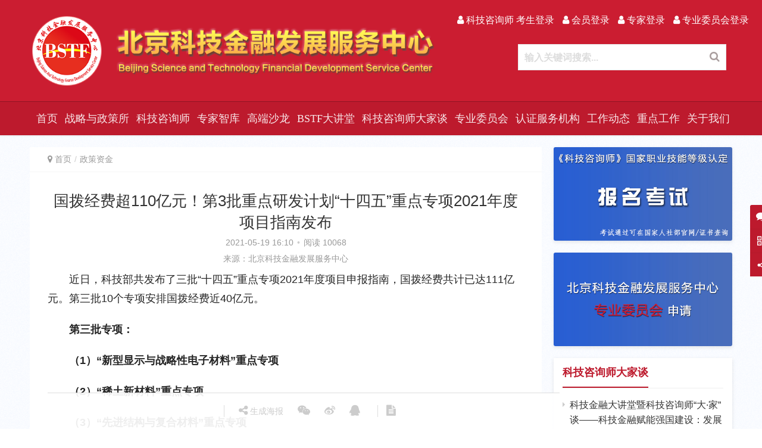

--- FILE ---
content_type: text/html; charset=UTF-8
request_url: http://www.bjkjjr.org.cn/zijin/1298.html
body_size: 24910
content:
<!DOCTYPE html>
<html lang="zh-Hans">
<head>
<meta charset="UTF-8">
<meta http-equiv="X-UA-Compatible" content="IE=Edge,chrome=1">
<meta name="renderer" content="webkit">
<meta name="viewport" content="initial-scale=1.0,user-scalable=no,maximum-scale=1,width=device-width">
<title>国拨经费超110亿元！第3批重点研发计划“十四五”重点专项2021年度项目指南发布 | 北京科技金融发展服务中心</title>
<meta name='robots' content='max-image-preview:large' />
<meta name="description" content="近日，科技部共发布了三批“十四五”重点专项2021年度项目申报指南，国拨经费共计已达111亿元。第三批10个专项安排国拨经费近40亿元。 第三批专项： （1）“新型显示与战略性电子材料”重点专项 （2）“稀土新材料”重点专项 （3）“先进结构与复合材料”重点专项 （4）“高端功能与智能材料”重点专项 （5）“网络空间安全治理”重点专项 （6）“智能传感器”重点专项 （7）“高性能制造技术与重大装备..." />
<meta property="og:type" content="article" />
<meta property="og:url" content="http://www.bjkjjr.org.cn/zijin/1298.html" />
<meta property="og:site_name" content="北京科技金融发展服务中心" />
<meta property="og:title" content="国拨经费超110亿元！第3批重点研发计划“十四五”重点专项2021年度项目指南发布" />
<meta property="og:image" content="http://file.bjkjjr.org.cn/uploads/2025/01/WechatIMG1120.jpg" />
<meta property="og:description" content="近日，科技部共发布了三批“十四五”重点专项2021年度项目申报指南，国拨经费共计已达111亿元。第三批10个专项安排国拨经费近40亿元。 第三批专项： （1）“新型显示与战略性电子材料”重点专项 （2）“稀土新材料”重点专项 （3）“先进结构与复合材料”重点专项 （4）“高端功能与智能材料”重点专项 （5）“网络空间安全治理”重点专项 （6）“智能传感器”重点专项 （7）“高性能制造技术与重大装备..." />
<link rel="canonical" href="http://www.bjkjjr.org.cn/zijin/1298.html" />
<meta name="applicable-device" content="pc,mobile" />
<meta http-equiv="Cache-Control" content="no-transform" />
<link rel="shortcut icon" href="http://bjkjjr.oss-cn-beijing.aliyuncs.com/uploads/2023/09/favicon.png" />
<link rel="alternate" type="application/rss+xml" title="北京科技金融发展服务中心 &raquo; Feed" href="http://www.bjkjjr.org.cn/feed" />
<link rel="alternate" type="application/rss+xml" title="北京科技金融发展服务中心 &raquo; 评论 Feed" href="http://www.bjkjjr.org.cn/comments/feed" />
<link rel="alternate" type="application/rss+xml" title="北京科技金融发展服务中心 &raquo; 国拨经费超110亿元！第3批重点研发计划“十四五”重点专项2021年度项目指南发布 评论 Feed" href="http://www.bjkjjr.org.cn/zijin/1298.html/feed" />
<style id='wp-img-auto-sizes-contain-inline-css'>
img:is([sizes=auto i],[sizes^="auto," i]){contain-intrinsic-size:3000px 1500px}
/*# sourceURL=wp-img-auto-sizes-contain-inline-css */
</style>
<link rel='stylesheet' id='stylesheet-css' href='http://www.bjkjjr.org.cn/wp-content/themes/justnews/css/style.css?ver=5.7.3.3' media='all' />
<style id='wp-block-library-inline-css'>
:root{--wp-block-synced-color:#7a00df;--wp-block-synced-color--rgb:122,0,223;--wp-bound-block-color:var(--wp-block-synced-color);--wp-editor-canvas-background:#ddd;--wp-admin-theme-color:#007cba;--wp-admin-theme-color--rgb:0,124,186;--wp-admin-theme-color-darker-10:#006ba1;--wp-admin-theme-color-darker-10--rgb:0,107,160.5;--wp-admin-theme-color-darker-20:#005a87;--wp-admin-theme-color-darker-20--rgb:0,90,135;--wp-admin-border-width-focus:2px}@media (min-resolution:192dpi){:root{--wp-admin-border-width-focus:1.5px}}.wp-element-button{cursor:pointer}:root .has-very-light-gray-background-color{background-color:#eee}:root .has-very-dark-gray-background-color{background-color:#313131}:root .has-very-light-gray-color{color:#eee}:root .has-very-dark-gray-color{color:#313131}:root .has-vivid-green-cyan-to-vivid-cyan-blue-gradient-background{background:linear-gradient(135deg,#00d084,#0693e3)}:root .has-purple-crush-gradient-background{background:linear-gradient(135deg,#34e2e4,#4721fb 50%,#ab1dfe)}:root .has-hazy-dawn-gradient-background{background:linear-gradient(135deg,#faaca8,#dad0ec)}:root .has-subdued-olive-gradient-background{background:linear-gradient(135deg,#fafae1,#67a671)}:root .has-atomic-cream-gradient-background{background:linear-gradient(135deg,#fdd79a,#004a59)}:root .has-nightshade-gradient-background{background:linear-gradient(135deg,#330968,#31cdcf)}:root .has-midnight-gradient-background{background:linear-gradient(135deg,#020381,#2874fc)}:root{--wp--preset--font-size--normal:16px;--wp--preset--font-size--huge:42px}.has-regular-font-size{font-size:1em}.has-larger-font-size{font-size:2.625em}.has-normal-font-size{font-size:var(--wp--preset--font-size--normal)}.has-huge-font-size{font-size:var(--wp--preset--font-size--huge)}.has-text-align-center{text-align:center}.has-text-align-left{text-align:left}.has-text-align-right{text-align:right}.has-fit-text{white-space:nowrap!important}#end-resizable-editor-section{display:none}.aligncenter{clear:both}.items-justified-left{justify-content:flex-start}.items-justified-center{justify-content:center}.items-justified-right{justify-content:flex-end}.items-justified-space-between{justify-content:space-between}.screen-reader-text{border:0;clip-path:inset(50%);height:1px;margin:-1px;overflow:hidden;padding:0;position:absolute;width:1px;word-wrap:normal!important}.screen-reader-text:focus{background-color:#ddd;clip-path:none;color:#444;display:block;font-size:1em;height:auto;left:5px;line-height:normal;padding:15px 23px 14px;text-decoration:none;top:5px;width:auto;z-index:100000}html :where(.has-border-color){border-style:solid}html :where([style*=border-top-color]){border-top-style:solid}html :where([style*=border-right-color]){border-right-style:solid}html :where([style*=border-bottom-color]){border-bottom-style:solid}html :where([style*=border-left-color]){border-left-style:solid}html :where([style*=border-width]){border-style:solid}html :where([style*=border-top-width]){border-top-style:solid}html :where([style*=border-right-width]){border-right-style:solid}html :where([style*=border-bottom-width]){border-bottom-style:solid}html :where([style*=border-left-width]){border-left-style:solid}html :where(img[class*=wp-image-]){height:auto;max-width:100%}:where(figure){margin:0 0 1em}html :where(.is-position-sticky){--wp-admin--admin-bar--position-offset:var(--wp-admin--admin-bar--height,0px)}@media screen and (max-width:600px){html :where(.is-position-sticky){--wp-admin--admin-bar--position-offset:0px}}
/*# sourceURL=/wp-includes/css/dist/block-library/common.min.css */
</style>
<style id='classic-theme-styles-inline-css'>
/*! This file is auto-generated */
.wp-block-button__link{color:#fff;background-color:#32373c;border-radius:9999px;box-shadow:none;text-decoration:none;padding:calc(.667em + 2px) calc(1.333em + 2px);font-size:1.125em}.wp-block-file__button{background:#32373c;color:#fff;text-decoration:none}
/*# sourceURL=/wp-includes/css/classic-themes.min.css */
</style>
<style id='global-styles-inline-css'>
:root{--wp--preset--aspect-ratio--square: 1;--wp--preset--aspect-ratio--4-3: 4/3;--wp--preset--aspect-ratio--3-4: 3/4;--wp--preset--aspect-ratio--3-2: 3/2;--wp--preset--aspect-ratio--2-3: 2/3;--wp--preset--aspect-ratio--16-9: 16/9;--wp--preset--aspect-ratio--9-16: 9/16;--wp--preset--color--black: #000000;--wp--preset--color--cyan-bluish-gray: #abb8c3;--wp--preset--color--white: #ffffff;--wp--preset--color--pale-pink: #f78da7;--wp--preset--color--vivid-red: #cf2e2e;--wp--preset--color--luminous-vivid-orange: #ff6900;--wp--preset--color--luminous-vivid-amber: #fcb900;--wp--preset--color--light-green-cyan: #7bdcb5;--wp--preset--color--vivid-green-cyan: #00d084;--wp--preset--color--pale-cyan-blue: #8ed1fc;--wp--preset--color--vivid-cyan-blue: #0693e3;--wp--preset--color--vivid-purple: #9b51e0;--wp--preset--gradient--vivid-cyan-blue-to-vivid-purple: linear-gradient(135deg,rgb(6,147,227) 0%,rgb(155,81,224) 100%);--wp--preset--gradient--light-green-cyan-to-vivid-green-cyan: linear-gradient(135deg,rgb(122,220,180) 0%,rgb(0,208,130) 100%);--wp--preset--gradient--luminous-vivid-amber-to-luminous-vivid-orange: linear-gradient(135deg,rgb(252,185,0) 0%,rgb(255,105,0) 100%);--wp--preset--gradient--luminous-vivid-orange-to-vivid-red: linear-gradient(135deg,rgb(255,105,0) 0%,rgb(207,46,46) 100%);--wp--preset--gradient--very-light-gray-to-cyan-bluish-gray: linear-gradient(135deg,rgb(238,238,238) 0%,rgb(169,184,195) 100%);--wp--preset--gradient--cool-to-warm-spectrum: linear-gradient(135deg,rgb(74,234,220) 0%,rgb(151,120,209) 20%,rgb(207,42,186) 40%,rgb(238,44,130) 60%,rgb(251,105,98) 80%,rgb(254,248,76) 100%);--wp--preset--gradient--blush-light-purple: linear-gradient(135deg,rgb(255,206,236) 0%,rgb(152,150,240) 100%);--wp--preset--gradient--blush-bordeaux: linear-gradient(135deg,rgb(254,205,165) 0%,rgb(254,45,45) 50%,rgb(107,0,62) 100%);--wp--preset--gradient--luminous-dusk: linear-gradient(135deg,rgb(255,203,112) 0%,rgb(199,81,192) 50%,rgb(65,88,208) 100%);--wp--preset--gradient--pale-ocean: linear-gradient(135deg,rgb(255,245,203) 0%,rgb(182,227,212) 50%,rgb(51,167,181) 100%);--wp--preset--gradient--electric-grass: linear-gradient(135deg,rgb(202,248,128) 0%,rgb(113,206,126) 100%);--wp--preset--gradient--midnight: linear-gradient(135deg,rgb(2,3,129) 0%,rgb(40,116,252) 100%);--wp--preset--font-size--small: 13px;--wp--preset--font-size--medium: 20px;--wp--preset--font-size--large: 36px;--wp--preset--font-size--x-large: 42px;--wp--preset--spacing--20: 0.44rem;--wp--preset--spacing--30: 0.67rem;--wp--preset--spacing--40: 1rem;--wp--preset--spacing--50: 1.5rem;--wp--preset--spacing--60: 2.25rem;--wp--preset--spacing--70: 3.38rem;--wp--preset--spacing--80: 5.06rem;--wp--preset--shadow--natural: 6px 6px 9px rgba(0, 0, 0, 0.2);--wp--preset--shadow--deep: 12px 12px 50px rgba(0, 0, 0, 0.4);--wp--preset--shadow--sharp: 6px 6px 0px rgba(0, 0, 0, 0.2);--wp--preset--shadow--outlined: 6px 6px 0px -3px rgb(255, 255, 255), 6px 6px rgb(0, 0, 0);--wp--preset--shadow--crisp: 6px 6px 0px rgb(0, 0, 0);}:where(.is-layout-flex){gap: 0.5em;}:where(.is-layout-grid){gap: 0.5em;}body .is-layout-flex{display: flex;}.is-layout-flex{flex-wrap: wrap;align-items: center;}.is-layout-flex > :is(*, div){margin: 0;}body .is-layout-grid{display: grid;}.is-layout-grid > :is(*, div){margin: 0;}:where(.wp-block-columns.is-layout-flex){gap: 2em;}:where(.wp-block-columns.is-layout-grid){gap: 2em;}:where(.wp-block-post-template.is-layout-flex){gap: 1.25em;}:where(.wp-block-post-template.is-layout-grid){gap: 1.25em;}.has-black-color{color: var(--wp--preset--color--black) !important;}.has-cyan-bluish-gray-color{color: var(--wp--preset--color--cyan-bluish-gray) !important;}.has-white-color{color: var(--wp--preset--color--white) !important;}.has-pale-pink-color{color: var(--wp--preset--color--pale-pink) !important;}.has-vivid-red-color{color: var(--wp--preset--color--vivid-red) !important;}.has-luminous-vivid-orange-color{color: var(--wp--preset--color--luminous-vivid-orange) !important;}.has-luminous-vivid-amber-color{color: var(--wp--preset--color--luminous-vivid-amber) !important;}.has-light-green-cyan-color{color: var(--wp--preset--color--light-green-cyan) !important;}.has-vivid-green-cyan-color{color: var(--wp--preset--color--vivid-green-cyan) !important;}.has-pale-cyan-blue-color{color: var(--wp--preset--color--pale-cyan-blue) !important;}.has-vivid-cyan-blue-color{color: var(--wp--preset--color--vivid-cyan-blue) !important;}.has-vivid-purple-color{color: var(--wp--preset--color--vivid-purple) !important;}.has-black-background-color{background-color: var(--wp--preset--color--black) !important;}.has-cyan-bluish-gray-background-color{background-color: var(--wp--preset--color--cyan-bluish-gray) !important;}.has-white-background-color{background-color: var(--wp--preset--color--white) !important;}.has-pale-pink-background-color{background-color: var(--wp--preset--color--pale-pink) !important;}.has-vivid-red-background-color{background-color: var(--wp--preset--color--vivid-red) !important;}.has-luminous-vivid-orange-background-color{background-color: var(--wp--preset--color--luminous-vivid-orange) !important;}.has-luminous-vivid-amber-background-color{background-color: var(--wp--preset--color--luminous-vivid-amber) !important;}.has-light-green-cyan-background-color{background-color: var(--wp--preset--color--light-green-cyan) !important;}.has-vivid-green-cyan-background-color{background-color: var(--wp--preset--color--vivid-green-cyan) !important;}.has-pale-cyan-blue-background-color{background-color: var(--wp--preset--color--pale-cyan-blue) !important;}.has-vivid-cyan-blue-background-color{background-color: var(--wp--preset--color--vivid-cyan-blue) !important;}.has-vivid-purple-background-color{background-color: var(--wp--preset--color--vivid-purple) !important;}.has-black-border-color{border-color: var(--wp--preset--color--black) !important;}.has-cyan-bluish-gray-border-color{border-color: var(--wp--preset--color--cyan-bluish-gray) !important;}.has-white-border-color{border-color: var(--wp--preset--color--white) !important;}.has-pale-pink-border-color{border-color: var(--wp--preset--color--pale-pink) !important;}.has-vivid-red-border-color{border-color: var(--wp--preset--color--vivid-red) !important;}.has-luminous-vivid-orange-border-color{border-color: var(--wp--preset--color--luminous-vivid-orange) !important;}.has-luminous-vivid-amber-border-color{border-color: var(--wp--preset--color--luminous-vivid-amber) !important;}.has-light-green-cyan-border-color{border-color: var(--wp--preset--color--light-green-cyan) !important;}.has-vivid-green-cyan-border-color{border-color: var(--wp--preset--color--vivid-green-cyan) !important;}.has-pale-cyan-blue-border-color{border-color: var(--wp--preset--color--pale-cyan-blue) !important;}.has-vivid-cyan-blue-border-color{border-color: var(--wp--preset--color--vivid-cyan-blue) !important;}.has-vivid-purple-border-color{border-color: var(--wp--preset--color--vivid-purple) !important;}.has-vivid-cyan-blue-to-vivid-purple-gradient-background{background: var(--wp--preset--gradient--vivid-cyan-blue-to-vivid-purple) !important;}.has-light-green-cyan-to-vivid-green-cyan-gradient-background{background: var(--wp--preset--gradient--light-green-cyan-to-vivid-green-cyan) !important;}.has-luminous-vivid-amber-to-luminous-vivid-orange-gradient-background{background: var(--wp--preset--gradient--luminous-vivid-amber-to-luminous-vivid-orange) !important;}.has-luminous-vivid-orange-to-vivid-red-gradient-background{background: var(--wp--preset--gradient--luminous-vivid-orange-to-vivid-red) !important;}.has-very-light-gray-to-cyan-bluish-gray-gradient-background{background: var(--wp--preset--gradient--very-light-gray-to-cyan-bluish-gray) !important;}.has-cool-to-warm-spectrum-gradient-background{background: var(--wp--preset--gradient--cool-to-warm-spectrum) !important;}.has-blush-light-purple-gradient-background{background: var(--wp--preset--gradient--blush-light-purple) !important;}.has-blush-bordeaux-gradient-background{background: var(--wp--preset--gradient--blush-bordeaux) !important;}.has-luminous-dusk-gradient-background{background: var(--wp--preset--gradient--luminous-dusk) !important;}.has-pale-ocean-gradient-background{background: var(--wp--preset--gradient--pale-ocean) !important;}.has-electric-grass-gradient-background{background: var(--wp--preset--gradient--electric-grass) !important;}.has-midnight-gradient-background{background: var(--wp--preset--gradient--midnight) !important;}.has-small-font-size{font-size: var(--wp--preset--font-size--small) !important;}.has-medium-font-size{font-size: var(--wp--preset--font-size--medium) !important;}.has-large-font-size{font-size: var(--wp--preset--font-size--large) !important;}.has-x-large-font-size{font-size: var(--wp--preset--font-size--x-large) !important;}
.header-flex{
	display: flex;
	align-items: flex-start;
}
.header-flex-right{
	display:flex;
	width: 100%;
	flex-direction: column-reverse;
	align-items: flex-end;
}
@media (max-width:767px) {
	.header-flex-right{
		display: none;
	}
}
/*文章字体大小设置*/
.entry .entry-title{
	font-size:2.17rem;
}
.entry .entry-content{
	font-size:1.5rem;
}

body>header.header{
	position:inherit;
}
body{
	    background: url(http://file.kjzxs.org.cn/wp/uploads/body_bg.png) repeat !important;
}
#wrap{
	padding-top:0;
}
/*隐藏 关于我们 详情页底部无关模块*/
.category-aboutus .entry-title{text-align:center}
.category-aboutus .entry-info{display:none}
/*隐藏详情页底部 上一篇 下一篇*/
.entry-page{display:none}
/*底部链接设置宽度*/
.footer-col-copy{width:100%}
/* 详情页 缩小正文标题距离 */
.entry .entry-head{margin-bottom:0;}
/*footer 背景色*/
.footer{background:#bd1a2d}
/*隐藏图文列表，图片左上角的类别标签*/
.post-loop-default .item-category{
	display:none;
}
/*版权文字居左*/
	.entry-content .entry-copyright p{
		text-align:left;
	}
/*底部链接设置宽度*/
.footer-col-copy{
	text-align:center;
}
/* 调整头部菜单间距 */
body>header.header .nav>li>a{
	padding:0 6px;
}
/*调整logo最大高度*/
body>header.header .logo img {
	max-height: 130px !important;
}
body>header.header .nav>li>a{
	line-height:56px;
	font-size:18px;
/* 	font-weight:700; */
	font-family:"Microsoft YaHei"
}
body>header.header .logo{
	padding:20px 0;
}
@media (max-width: 767px){
	body>header.header .logo{
		padding:0;
	}
	/*调整logo最大高度*/
	body>header.header .logo img {
    max-height: 56px !important;
	}
	/*固定手机端轮播图高度*/
	.wpcom-slider .swiper-slide>a {
    display: block;
    height: 300px;
	}
}
/*组件边框添加阴影*/
.sec-panel{
	box-shadow:0 2px 6px 0 rgb(0 0 0 / 10%)
}
.widget{
		box-shadow:0 2px 6px 0 rgb(0 0 0 / 10%)
}

/*文章底部办公室联系方式*/
.entry .contract_info{
	margin-bottom: 1.66667 rem ;
	line-height: 2;
	padding: 10px;
}
.entry .contract_info p{

	white-space: pre-wrap;
	text-align: center;
	text-indent: 0;
	word-wrap: break-word;
	font-size:16px;
}
@media (max-width:767px) {
	.entry .contract_info p {
			text-align: center;
	}
}

/*新年送福*/
#post-2506 .entry-content p{text-indent:0;}
/*解决轮播图右侧推荐位高度100%失效问题*/
.feature-post a{
	height:100%;
}
/*阅读数颜色*/
.post-loop-default .item-meta .item-meta-li.views{
	color:#cd310e
}
/*新搜索*/
@media (max-width:1219px){
	.mobile-hidden{
		display:none;
	}
}
.navbar-search.active{
	/*left: unset;*/
	/*right:60px;*/
	/*top:48px;*/
	width:350px;
	height:44px;
}
body>header.header.header-style-2 .navbar-search.active{
	background:#fff;
	border: 1px solid #e6e6e6;
}
.navbar-search.active .navbar-search-input{
	width:288px;
	height:44px;
}
body>header.header.header-style-2 .navbar-search-input{
	color:#aaa;
	font-size:16px;
	font-weight:bold;
}
.navbar-search-icon{
	width: 60px;
	height: 44px;
	text-align: center;
	color: #fff;
/* 	background: #005495; */
/* 	border: 1px solid #005495; */
	right:0px;
	top:-1px;
}
.navbar-search-icon:after{
	line-height:44px;
}
/*调整图片列表外边距*/
.post-loop-image{
	padding:0 6px 10px
}
.post-loop-image .item-title a{
	height:1.86rem;
	-webkit-line-clamp:1;
}

/* 右侧边栏样式 */
.widget_lastest_news{
	padding: 0 15px 15px 15px !important;
}
.widget-title{
	color: #bd1a2d;
	line-height: 48px;
	padding:0px;
	border-bottom: 1px solid hsla(0, 0%, 39%, .1);
}
.widget-title:before {
    width: 0;
    height: 0;
    content: none;

}
.widget-title > span{
	font-size: 18px;
	display: inline-block;
  font-weight: bolder;
  border-bottom: 2px solid #bd1a2d;
}
.sidebar-on-right .widget_lastest_news, .sidebar .widget_post_thumb{
	padding:0 15px 15px 15px;
}
/*# sourceURL=global-styles-inline-css */
</style>
<script src="http://www.bjkjjr.org.cn/wp-content/themes/justnews/js/jquery.min.js?ver=1.12.4" id="jquery-core-js"></script>
<script src="http://www.bjkjjr.org.cn/wp-includes/js/jquery/jquery-migrate.min.js?ver=3.4.1" id="jquery-migrate-js"></script>
<link rel="EditURI" type="application/rsd+xml" title="RSD" href="http://www.bjkjjr.org.cn/xmlrpc.php?rsd" />
<link rel='shortlink' href='http://www.bjkjjr.org.cn/?p=1298' />
<script id="wpcp_disable_selection" type="text/javascript">
var image_save_msg='You are not allowed to save images!';
	var no_menu_msg='Context Menu disabled!';
	var smessage = "";

function disableEnterKey(e)
{
	var elemtype = e.target.tagName;
	
	elemtype = elemtype.toUpperCase();
	
	if (elemtype == "TEXT" || elemtype == "TEXTAREA" || elemtype == "INPUT" || elemtype == "PASSWORD" || elemtype == "SELECT" || elemtype == "OPTION" || elemtype == "EMBED")
	{
		elemtype = 'TEXT';
	}
	
	if (e.ctrlKey){
     var key;
     if(window.event)
          key = window.event.keyCode;     //IE
     else
          key = e.which;     //firefox (97)
    //if (key != 17) alert(key);
     if (elemtype!= 'TEXT' && (key == 97 || key == 65 || key == 67 || key == 99 || key == 88 || key == 120 || key == 26 || key == 85  || key == 86 || key == 83 || key == 43 || key == 73))
     {
		if(wccp_free_iscontenteditable(e)) return true;
		show_wpcp_message('You are not allowed to copy content or view source');
		return false;
     }else
     	return true;
     }
}


/*For contenteditable tags*/
function wccp_free_iscontenteditable(e)
{
	var e = e || window.event; // also there is no e.target property in IE. instead IE uses window.event.srcElement
  	
	var target = e.target || e.srcElement;

	var elemtype = e.target.nodeName;
	
	elemtype = elemtype.toUpperCase();
	
	var iscontenteditable = "false";
		
	if(typeof target.getAttribute!="undefined" ) iscontenteditable = target.getAttribute("contenteditable"); // Return true or false as string
	
	var iscontenteditable2 = false;
	
	if(typeof target.isContentEditable!="undefined" ) iscontenteditable2 = target.isContentEditable; // Return true or false as boolean

	if(target.parentElement.isContentEditable) iscontenteditable2 = true;
	
	if (iscontenteditable == "true" || iscontenteditable2 == true)
	{
		if(typeof target.style!="undefined" ) target.style.cursor = "text";
		
		return true;
	}
}

////////////////////////////////////
function disable_copy(e)
{	
	var e = e || window.event; // also there is no e.target property in IE. instead IE uses window.event.srcElement
	
	var elemtype = e.target.tagName;
	
	elemtype = elemtype.toUpperCase();
	
	if (elemtype == "TEXT" || elemtype == "TEXTAREA" || elemtype == "INPUT" || elemtype == "PASSWORD" || elemtype == "SELECT" || elemtype == "OPTION" || elemtype == "EMBED")
	{
		elemtype = 'TEXT';
	}
	
	if(wccp_free_iscontenteditable(e)) return true;
	
	var isSafari = /Safari/.test(navigator.userAgent) && /Apple Computer/.test(navigator.vendor);
	
	var checker_IMG = '';
	if (elemtype == "IMG" && checker_IMG == 'checked' && e.detail >= 2) {show_wpcp_message(alertMsg_IMG);return false;}
	if (elemtype != "TEXT")
	{
		if (smessage !== "" && e.detail == 2)
			show_wpcp_message(smessage);
		
		if (isSafari)
			return true;
		else
			return false;
	}	
}

//////////////////////////////////////////
function disable_copy_ie()
{
	var e = e || window.event;
	var elemtype = window.event.srcElement.nodeName;
	elemtype = elemtype.toUpperCase();
	if(wccp_free_iscontenteditable(e)) return true;
	if (elemtype == "IMG") {show_wpcp_message(alertMsg_IMG);return false;}
	if (elemtype != "TEXT" && elemtype != "TEXTAREA" && elemtype != "INPUT" && elemtype != "PASSWORD" && elemtype != "SELECT" && elemtype != "OPTION" && elemtype != "EMBED")
	{
		return false;
	}
}	
function reEnable()
{
	return true;
}
document.onkeydown = disableEnterKey;
document.onselectstart = disable_copy_ie;
if(navigator.userAgent.indexOf('MSIE')==-1)
{
	document.onmousedown = disable_copy;
	document.onclick = reEnable;
}
function disableSelection(target)
{
    //For IE This code will work
    if (typeof target.onselectstart!="undefined")
    target.onselectstart = disable_copy_ie;
    
    //For Firefox This code will work
    else if (typeof target.style.MozUserSelect!="undefined")
    {target.style.MozUserSelect="none";}
    
    //All other  (ie: Opera) This code will work
    else
    target.onmousedown=function(){return false}
    target.style.cursor = "default";
}
//Calling the JS function directly just after body load
window.onload = function(){disableSelection(document.body);};

//////////////////special for safari Start////////////////
var onlongtouch;
var timer;
var touchduration = 1000; //length of time we want the user to touch before we do something

var elemtype = "";
function touchstart(e) {
	var e = e || window.event;
  // also there is no e.target property in IE.
  // instead IE uses window.event.srcElement
  	var target = e.target || e.srcElement;
	
	elemtype = window.event.srcElement.nodeName;
	
	elemtype = elemtype.toUpperCase();
	
	if(!wccp_pro_is_passive()) e.preventDefault();
	if (!timer) {
		timer = setTimeout(onlongtouch, touchduration);
	}
}

function touchend() {
    //stops short touches from firing the event
    if (timer) {
        clearTimeout(timer);
        timer = null;
    }
	onlongtouch();
}

onlongtouch = function(e) { //this will clear the current selection if anything selected
	
	if (elemtype != "TEXT" && elemtype != "TEXTAREA" && elemtype != "INPUT" && elemtype != "PASSWORD" && elemtype != "SELECT" && elemtype != "EMBED" && elemtype != "OPTION")	
	{
		if (window.getSelection) {
			if (window.getSelection().empty) {  // Chrome
			window.getSelection().empty();
			} else if (window.getSelection().removeAllRanges) {  // Firefox
			window.getSelection().removeAllRanges();
			}
		} else if (document.selection) {  // IE?
			document.selection.empty();
		}
		return false;
	}
};

document.addEventListener("DOMContentLoaded", function(event) { 
    window.addEventListener("touchstart", touchstart, false);
    window.addEventListener("touchend", touchend, false);
});

function wccp_pro_is_passive() {

  var cold = false,
  hike = function() {};

  try {
	  const object1 = {};
  var aid = Object.defineProperty(object1, 'passive', {
  get() {cold = true}
  });
  window.addEventListener('test', hike, aid);
  window.removeEventListener('test', hike, aid);
  } catch (e) {}

  return cold;
}
/*special for safari End*/
</script>
<style>
.unselectable
{
-moz-user-select:none;
-webkit-user-select:none;
cursor: default;
}
html
{
-webkit-touch-callout: none;
-webkit-user-select: none;
-khtml-user-select: none;
-moz-user-select: none;
-ms-user-select: none;
user-select: none;
-webkit-tap-highlight-color: rgba(0,0,0,0);
}
</style>
<script id="wpcp_css_disable_selection" type="text/javascript">
var e = document.getElementsByTagName('body')[0];
if(e)
{
	e.setAttribute('unselectable',on);
}
</script>
        <style>
            .swiper-pagination-bullet-active, .swiper-pagination-progress .swiper-pagination-progressbar, .hot-slider .swiper-button-next, .hot-slider .swiper-button-prev, .action .action-item-inner h2, .action .action-item-inner h3, .action .action-item-inner h4, .member-form .form-group.sms-code .send-sms-code, .member-form .btn-login, .TCaptcha-button .TCaptcha-icon i, .TCaptcha-button .TCaptcha-icon:before, .member-account-nav, .member-account-item.sms-code .send-sms-code, .member-lp-process li.active i, .member-lp-process li.processed .process-line, .wpcom-profile .user-group, .wpcom-profile-main .profile-posts-list .item-content .edit-link, .modal-message .modal-message-send .btn-message.disabled, .user-card-name .user-group, .modules-video .modal-player, .social-login-form .sl-input-submit, .plyr--audio .plyr__control.plyr__tab-focus, .plyr--audio .plyr__control:hover, .plyr--audio .plyr__control[aria-expanded=true], .plyr--video .plyr__control.plyr__tab-focus, .plyr--video .plyr__control:hover, .plyr--video .plyr__control[aria-expanded=true], .plyr__control--overlaid, .plyr__control--overlaid:focus, .plyr__control--overlaid:hover, .plyr__menu__container .plyr__control[role=menuitemradio][aria-checked=true]:before, .navbar-action .publish, .entry-bar-inner .user-group, .comment-reply-title:before, .comments-title:before, .entry-related-title:before, .pagination .current, .post-loop-default .item-img.item-video .item-img-inner:before, .post-loop-default .item-title a .sticky-post, .post-loop-card .item-video:before, .post-loop-image .item-video:before, .post-loop-card .item-title .sticky-post, .post-loop-image .item-title .sticky-post, .widget-title:before, .widget_lastest_products .p-item-wrap .thumb.thumb-video:before, .sidebar .widget_nav_menu ul li.current-menu-item a, .sidebar .widget_nav_menu ul li.current-post-parent a, .widget_profile .user-group, .widget_post_thumb .item-img.item-video .item-img-inner:before, .btn-primary, .sec-panel-head h1 span:before, .sec-panel-head h2 span:before, .sec-panel-head h3 span:before, .list.tabs .tab.active a:after, .pf-submit, .login-modal-body .btn-login{background-color: #bd1a2d;}.action.action-color-1 .action-item, .wpcom-profile .profile-tab-item.active, .entry .entry-content .has-theme-color-background-color, .form-submit .submit, .search-form input.submit, .wpcom-slider .swiper-pagination .swiper-pagination-bullet-active, .tagHandler ul.tagHandlerContainer li.tagItem{background-color: #bd1a2d;}.TCaptcha-button .TCaptcha-icon:after, .wpcom-profile .profile-tab-item, .smartphoto-loader, .entry-action .btn-dashang, .entry-action .btn-zan, .entry-readmore-btn, .login-modal-body .btn-login, .login-modal-body .btn-register{border-color: #bd1a2d;}.member-lp-process li.active p, .wpcom-profile .wpcom-profile-nav li.active a, .wpcom-profile .profile-tab-item, .plyr--full-ui input[type=range], body>header.header .nav>li.active>a, body>header.header .dropdown-menu>.active>a, .entry .entry-info .nickname, .entry .entry-content .has-theme-color-color, .entry-action .btn-dashang, .entry-action .btn-zan, .entry-readmore-btn, .pagination .pagination-go .pgo-btn:hover .fa, .comment-body .nickname a, .form-submit-text span, a, .sec-panel-head span, .list.tabs .tab.active a, .login-modal-body .btn-register, .kx-list .kx-date{color: #bd1a2d;}.wpcom-profile .user-group:before, .user-card-name .user-group:before, .entry-bar-inner .user-group:before, .widget_profile .user-group:before{border-right-color: #bd1a2d;}.wpcom-profile .wpcom-profile-nav li.active a{border-bottom-color: #bd1a2d;}.modal-message .modal-message-send .btn-message.disabled, .search-form input.keyword:focus, .btn-primary{border-color: #bd1a2d;}.entry .entry-content .h3, .entry .entry-content h3, .entry .member-account-content .woocommerce h2{border-left-color: #bd1a2d;}.hot-slider .swiper-button-prev:hover, .hot-slider .swiper-container-rtl .swiper-button-next:hover, .hot-slider .swiper-button-next:hover, .hot-slider .swiper-container-rtl .swiper-button-prev:hover, .member-form .form-group.sms-code .send-sms-code:hover, .member-form .btn-login:hover, .member-account-nav ul a:hover, .member-account-nav ul .active a:hover, .member-account-item.sms-code .send-sms-code:hover, .wpcom-profile .profile-tab-item:hover, .wpcom-profile-main .profile-posts-list .item-category:hover, .wpcom-profile-main .profile-posts-list .item-content .edit-link:hover, .btn-follow.loading, .btn-message.loading, .social-login-form .sl-input-submit:hover, body>header.header .dropdown-menu>.active>a:focus, body>header.header .dropdown-menu>.active>a:hover, body>header.header .dropdown-menu>li>a:hover, body>header.header .wpcom-adv-menu>.menu-item-style>.menu-item-wrap .dropdown-menu li a:hover, .navbar-action .publish:focus, .navbar-action .publish:hover, .entry-tag a:focus, .entry-tag a:hover, .entry-bar .meta-item:hover .icon-dashang, .wpcom-shortcode-tags li:hover, .pagination a:hover, .post-loop-default .item-category:hover, .post-loop-card .item-img .item-category:hover, .post-loop-image .item-img .item-category:hover, .widget .tagcloud a:hover, .sidebar .widget_nav_menu ul li.current-menu-item .sub-menu a:hover, .sidebar .widget_nav_menu ul li.current-post-parent .sub-menu a:hover, .sidebar .widget_nav_menu ul li a:hover, .footer-sns .sns-icon:after, .btn-primary.active, .btn-primary:active, .btn-primary:active:hover, .btn-primary:focus, .btn-primary:hover, .btn-primary.disabled:hover, .list.tabs .tab.active a:hover:after, .pf-submit:hover, .login-modal-body .btn-login:hover, .modules-carousel-posts .sec-panel-more .swiper-button-next:hover, .modules-carousel-posts .sec-panel-more .swiper-button-prev:hover{background-color: #bd1a2d;}.action .action-item:hover, .entry .entry-content .has-theme-hover-background-color, .entry-action .btn-dashang.liked, .entry-action .btn-dashang:hover, .entry-action .btn-zan.liked, .entry-action .btn-zan:hover, .entry-readmore-btn:hover, .form-submit .submit:hover, .search-form input.submit:hover, .wpcom-slider .swiper-pagination span:hover, .tagHandler ul.tagHandlerContainer li.tagItem:hover{background-color: #bd1a2d;}.action .action-share-item:hover, .wpcom-profile .wpcom-profile-nav a:hover, .wpcom-profile .follow-item .follow-item-text .follow-item-name a:hover, .wpcom-profile-main .profile-posts-list .item-title a:hover, .wpcom-profile-main .profile-posts-list .item-meta a:focus, .wpcom-profile-main .profile-posts-list .item-meta a:hover, .wpcom-profile-main .profile-comments-list .comment-item-link a:hover, body>header.header .nav>li>a:hover, body>header.header .wpcom-adv-menu>.menu-item-style>.menu-item-wrap>li>a:hover, .navbar-action .login:focus, .navbar-action .login:hover, .navbar-action .profile a:hover, .navbar-search-icon:focus, .navbar-search-icon:hover, .entry .entry-info a:focus, .entry .entry-info a:hover, .entry .entry-content .has-theme-hover-color, .entry .entry-content .wp-block-wpcom-accordion .panel-heading:hover .panel-title a, .entry .entry-content .wp-block-wpcom-accordion .panel-heading:hover .panel-title a:after, .entry-bar .info-item a:hover, .pagination .pagination-go .pgo-btn:active .fa, .pagination .pagination-go .pgo-btn:focus .fa, .post-loop-list .item a:hover, .post-loop-default .item-title a:hover, .post-loop-default .item-meta a:hover, .post-loop-card .item-title a:hover, .post-loop-image .item-title a:hover, .special-item-title a:hover, .special-item-bottom a:hover, .widget ol a:hover, .widget ul a:hover, .widget_kuaixun .widget-title-more:hover, .widget_profile .profile-name:hover, a:hover, .sec-panel-head .more:hover, .el-boxed .sec-panel-head h1 span a:hover, .el-boxed .sec-panel-head h2 span a:hover, .el-boxed .sec-panel-head h3 span a:hover, .list.tabs .tab a:hover, .list-links a:focus, .list-links a:hover, .load-more:hover, .login-modal-body .btn-register:hover, .kx-list .kx-content h2 a:hover, .kx-meta .j-mobile-share:hover, .modules-category-posts .sec-panel-more a:hover{color: #bd1a2d;}.el-boxed .sec-panel-head h3 span{font-weight:bolder;border-bottom:2px solid #bd1a2d;}.el-boxed .sec-panel-head h3 span a{color: #bd1a2d;}.wpcom-profile .wpcom-profile-nav a:hover{border-bottom-color: #bd1a2d;}.wpcom-profile .profile-tab-item:hover, .entry-tag a:focus, .entry-tag a:hover, .entry-action .btn-dashang.liked, .entry-action .btn-dashang:hover, .entry-action .btn-zan.liked, .entry-action .btn-zan:hover, .entry-readmore-btn:hover, .pagination .pagination-go .pgo-input:active, .pagination .pagination-go .pgo-input:focus, .widget .tagcloud a:hover, .btn-primary.active, .btn-primary:active, .btn-primary:active:hover, .btn-primary:focus, .btn-primary:hover, .btn-primary.disabled:hover, .load-more:hover{border-color: #bd1a2d;}.special-item-bottom a:hover:before{border-left-color: #bd1a2d;}.login-modal-body .btn-login:hover, .login-modal-body .btn-register:hover, .modules-carousel-posts .sec-panel-more .swiper-button-next:hover, .modules-carousel-posts .sec-panel-more .swiper-button-prev:hover{border-color: #bd1a2d;}@media (max-width:991px){body>header.header.header-style-2 .navbar-search-icon{color: #bd1a2d;}.navbar-action .login.cur, .navbar-action .login.cur.register{border-left-color: #bd1a2d;}.navbar-action .login.cur, .navbar-action .login.cur.register{border-right-color: #bd1a2d;}.navbar-collapse{background-color: #bd1a2d;}body>header.header.header-style-2 .navbar-search-icon:hover{color: #bd1a2d;}}@media (max-width:767px){.entry-bar .info-item.share .mobile{background-color: #bd1a2d;}}                        body>header.header{background-color: #bd1a2d;;}
                        body>header.header .logo img{max-height: 50px;}
                        @media (max-width: 767px){
                body>header.header .logo img{max-height: 32px;}
            }
                        .entry .entry-video{ height: 482px;}
            @media (max-width: 1219px){
                .entry .entry-video{ height: 386.49883449883px;}
            }
            @media (max-width: 991px){
                .entry .entry-video{ height: 449.41724941725px;}
            }
            @media (max-width: 767px){
                .entry .entry-video{ height: 344.28571428571px;}
            }
            @media (max-width: 500px){
                .entry .entry-video{ height: 241px;}
            }
            .entry-content p{text-indent: 2em;}        </style>
    <style id="sccss"></style><script> (function() {if (!/*@cc_on!@*/0) return;var e = "abbr, article, aside, audio, canvas, datalist, details, dialog, eventsource, figure, footer, header, hgroup, mark, menu, meter, nav, output, progress, section, time, video".split(', ');var i= e.length; while (i--){ document.createElement(e[i]) } })()</script>
    <!--[if lte IE 8]><script src="http://www.bjkjjr.org.cn/wp-content/themes/justnews/js/respond.min.js"></script><![endif]-->
</head>
<body class="wp-singular post-template-default single single-post postid-1298 single-format-standard wp-embed-responsive wp-theme-justnews unselectable lang-cn el-boxed">
<header class="header header-style-2" style="background:#cb1d31">
    <div class="container clearfix header-flex">
        <div class="navbar-header">
            <button type="button" class="navbar-toggle collapsed" data-toggle="collapse" data-target=".navbar-collapse">
                <span class="icon-bar icon-bar-1"></span>
                <span class="icon-bar icon-bar-2"></span>
                <span class="icon-bar icon-bar-3"></span>
            </button>
                        <div class="logo">
                <a href="http://www.bjkjjr.org.cn" rel="home"><img src="http://bjkjjr.oss-cn-beijing.aliyuncs.com/uploads/2023/09/logo2.png" alt="北京科技金融发展服务中心"></a>
            </div>
        </div>
        <!-- 搜索start -->
        <div class="header-flex-right">
            <div class="navbar-action mobile-hidden">
                                <form style="" class="navbar-search active" action="http://www.bjkjjr.org.cn" method="get" role="search">
                    <input type="text" name="s" class="navbar-search-input" autocomplete="off" placeholder="输入关键词搜索..." value="">
                    <a class="navbar-search-icon j-navbar-search" href="javascript:;"></a>
                </form>
                            </div>
            <!-- 搜索end -->
            <div class="mobile-hidden" style="margin: 20px 0px 10px 10px;width:490px;display:flex;justify-content: space-between;margin-right:-28px">
                <!-- <a href="javascript:void(0);" style="text-decoration-line: none;margin-right:10px;">注册</a> -->
                <a href="http://exam.bjkjjr.org.cn/#/login/editor" style="text-decoration-line: none;font-size:16px;color:#fff;" target="_blank"><i class="fa fa-user"></i>&nbsp;科技咨询师 考生登录</a>
                <a href="http://sys.bstf.org.cn/#/login/member" style="text-decoration-line: none;font-size:16px;color:#fff;" target="_blank"><i class="fa fa-user"></i>&nbsp;会员登录</a>
                <a href="http://sys.bstf.org.cn/#/login/expert" style="text-decoration-line: none;font-size:16px;color:#fff;" target="_blank"><i class="fa fa-user"></i>&nbsp;专家登录</a>
                <!-- <a href="http://sys.bstf.org.cn/#/login/service" style="text-decoration-line: none;font-size:16px;color:#fff;" target="_blank"><i class="fa fa-user"></i>&nbsp;认证机构登录</a> -->
                <a href="http://sys.bstf.org.cn/#/login/recommend" style="text-decoration-line: none;font-size:16px;color:#fff;" target="_blank"><i class="fa fa-user"></i>&nbsp;专业委员会登录</a>
                
            </div>
        </div>
    </div><!-- /.container -->
    <div style="background-color: #bd1a2d;border-top:1px solid #8f1322;">
        <div style="width: 1200px;margin: 0 auto;">
            <div class="collapse navbar-collapse in">
                <nav class="navbar-left primary-menu"><ul id="menu-%e9%a6%96%e9%a1%b5%e5%af%bc%e8%88%aa" class="nav navbar-nav wpcom-adv-menu"><li class="menu-item"><a href="http://www.bjkjjr.org.cn/">首页</a></li>
<li class="menu-item"><a href="http://www.bjkjjr.org.cn/zlyzcs/5642.html">战略与政策所</a></li>
<li class="menu-item"><a href="http://www.bjkjjr.org.cn/tongzhi/5019.html">科技咨询师</a></li>
<li class="menu-item"><a href="#">专家智库</a></li>
<li class="menu-item"><a href="http://www.bjkjjr.org.cn/category/salon">高端沙龙</a></li>
<li class="menu-item"><a href="http://www.bjkjjr.org.cn/category/lecture">BSTF大讲堂</a></li>
<li class="menu-item"><a href="http://www.bjkjjr.org.cn/category/gaogong">科技咨询师大家谈</a></li>
<li class="menu-item"><a href="http://www.bjkjjr.org.cn/category/jigou">专业委员会</a></li>
<li class="menu-item"><a href="http://www.bjkjjr.org.cn/category/service_agency">认证服务机构</a></li>
<li class="menu-item"><a href="http://www.bjkjjr.org.cn/category/dongtai">工作动态</a></li>
<li class="menu-item menu-item-object-post"><a href="http://www.bjkjjr.org.cn/aboutus/158.html">重点工作</a></li>
<li class="menu-item menu-item-object-post"><a href="http://www.bjkjjr.org.cn/aboutus/71.html">关于我们</a></li>
</ul></nav>                
            </div><!-- /.navbar-collapse -->
        </div>
    </div>
</header>
<div id="wrap">    <div class="wrap container">
        <div class="main">
            <ol class="breadcrumb entry-breadcrumb" vocab="https://schema.org/" typeof="BreadcrumbList"><li class="home" property="itemListElement" typeof="ListItem"><i class="fa fa-map-marker"></i> <a href="http://www.bjkjjr.org.cn" property="item" typeof="WebPage"><span property="name" class="hide">北京科技金融发展服务中心</span>首页</a><meta property="position" content="1"></li><li property="itemListElement" typeof="ListItem"><a href="http://www.bjkjjr.org.cn/category/zijin" property="item" typeof="WebPage"><span property="name">政策资金</span></a><meta property="position" content="2"></li></ol>                            <article id="post-1298" class="post-1298 post type-post status-publish format-standard hentry category-zijin">
                    <div class="entry">
                                                                        <div class="entry-head">
                            <h1 class="entry-title" style="margin-bottom: 4px;">国拨经费超110亿元！第3批重点研发计划“十四五”重点专项2021年度项目指南发布</h1>
                            <div class="entry-info">
                                                                <time class="entry-date published" datetime="2021-05-19T16:10:10+08:00>" pubdate>
                                    2021-05-19 16:10                                </time>
                                <!-- <span class="dot">•</span> -->
                                                                                                    <span class="dot">•</span>
                                    <span>阅读 10068</span>
                                                            </div>
                            <div>
                                                            <span class="entry-info" style="margin-top:-8px;padding-bottom:6px">

                                    <!-- <span class="dot">•</span> -->
                                    <span>来源：北京科技金融发展服务中心</span>
                                </span>
                                                        </div>
                        </div>
                        <!-- <div style="margin-top:-30px;margin-bottom:10px"><div class="entry-copyright"><p>本文转载于北京科技金融发展服务中心<br>原文链接：<a href="http://www.bjkjjr.org.cn/industry/1298.html" target="_blank" style="color:#08c">http://www.bjkjjr.org.cn/industry/1298.html</a></p></div></div> -->
                        
                                                                        <div class="entry-content clearfix">
                            <p>近日，科技部共发布了三批“十四五”重点专项2021年度项目申报指南，国拨经费共计已达111亿元。第三批10个专项安排国拨经费近40亿元。</p>
<p><strong>第三批专项：</strong></p>
<p><strong>（1）“新型显示与战略性电子材料”重点专项</strong></p>
<p><strong>（2）“稀土新材料”重点专项</strong></p>
<p><strong>（3）“先进结构与复合材料”重点专项</strong></p>
<p><strong>（4）“高端功能与智能材料”重点专项</strong></p>
<p><strong>（5）“网络空间安全治理”重点专项</strong></p>
<p><strong>（6）“智能传感器”重点专项</strong></p>
<p><strong>（7）“高性能制造技术与重大装备”重点专项</strong></p>
<p><strong>（8）“工业软件”重点专项</strong></p>
<p><strong>（9）“地球观测与导航”重点专项</strong></p>
<p><strong>（10）“文化科技与现代服务业”重点专项</strong></p>
<p>各省、自治区、直辖市及计划单列市科技厅（委、局），新疆生产建设兵团科技局，国务院各有关部门，各有关单位：</p>
<section>“十四五”国家重点研发计划深入贯彻落实党的十九届五中全会精神和“十四五”规划，坚持“四个面向”总要求，积极探索“揭榜挂帅”等科技管理改革举措，全面提升科研投入绩效。根据《国家重点研发计划管理暂行办法》和组织管理相关要求，现将“新型显示与战略性电子材料”等“十四五”重点专项2021年度项目申报指南予以公布，请根据指南要求组织项目申报工作。有关事项通知如下。</section>
<p><strong>一、项目组织申报工作流程</strong></p>
<p>1. 申报单位根据指南方向的研究内容以项目形式组织申报，项目可下设课题。项目应整体申报，须覆盖相应指南方向的全部考核指标。项目设1名负责人，每个课题设1名负责人，项目负责人可担任其中1个课题的负责人。</p>
<p>2. 项目组织实施应整合优势创新团队，聚焦指南任务，强化基础研究、共性关键技术研发和典型应用示范各项任务间的统筹衔接，集中力量，联合攻关。</p>
<p>3. 国家重点研发计划项目申报过程分为预申报、正式申报两个环节，具体工作流程如下。</p>
<p>——填写预申报书。项目申报单位根据指南相关申报要求，通过国家科技管理信息系统公共服务平台（http://service.most.gov.cn，以下简称“国科管系统”）填写并提交3000字左右的项目预申报书，详细说明申报项目的目标和指标，简要说明创新思路、技术路线和研究基础。从指南发布日到预申报书受理截止日不少于50天。</p>
<p>预申报书应包括相关协议和承诺。项目牵头申报单位应与所有参与单位签署联合申报协议，并明确协议签署时间；项目牵头申报单位、课题申报单位、项目负责人及课题负责人须签署诚信承诺书，项目牵头申报单位及所有参与单位要落实《关于进一步加强科研诚信建设的若干意见》《关于进一步弘扬科学家精神加强作风和学风建设的意见》要求，加强对申报材料审核把关，杜绝夸大不实，甚至弄虚作假。</p>
<p>预申报书须经相关单位推荐。各推荐单位加强对所推荐的项目申报材料审核把关，按时将推荐项目通过国科管系统统一报送。</p>
<p>专业机构受理预申报书并组织首轮评审。为确保合理的竞争度，对于非定向申报的单个指南方向，若申报团队数量不多于拟支持的项目数量，该指南方向不启动后续项目评审立项程序，择期重新研究发布指南。专业机构组织形式审查，并根据申报情况开展首轮评审工作。首轮评审不需要项目负责人进行答辩。根据专家的评审结果，遴选出3~4倍于拟立项数量的申报项目，进入答辩评审。对于未进入答辩评审的申报项目，及时将评审结果反馈项目申报单位和负责人。</p>
<p>——填写正式申报书。对于通过首轮评审和直接进入答辩评审的项目申请，通过国科管系统填写并提交项目正式申报书，正式申报书受理时间为30天。</p>
<p>专业机构受理正式申报书并组织答辩评审。专业机构对进入答辩评审的项目申报书进行形式审查，并组织答辩评审。申报项目的负责人通过网络视频进行报告答辩。根据专家评议情况择优立项。对于支持1~2项的指南方向，原则上只支持1项，如答辩评审结果前两位的申报项目评价相近，且技术路线明显不同，可同时立项支持，并建立动态调整机制，结合过程管理开展关键节点考核评估，根据评估结果确定后续支持方式。</p>
<p><strong>二、组织申报的推荐单位</strong></p>
<p>1. 国务院有关部门科技主管司局；</p>
<p>2. 各省、自治区、直辖市、计划单列市及新疆生产建设兵团科技主管部门；</p>
<p>3. 原工业部门转制成立的行业协会；</p>
<p>4. 纳入科技部试点范围并且评估结果为A类的产业技术创新战略联盟，以及纳入科技部、财政部开展的科技服务业创新发展行业试点联盟。</p>
<p>各推荐单位应在本单位职能和业务范围内推荐，并对所推荐项目的真实性等负责。推荐单位名单在国科管系统上公开发布。</p>
<p><strong>三、申报资格要求</strong></p>
<p>1. 项目牵头申报单位和参与单位应为中国大陆境内注册的科研院所、高等学校和企业等，具有独立法人资格，注册时间为2020年6月30日前，有较强的科技研发能力和条件，运行管理规范。国家机关不得牵头或参与申报。</p>
<p>项目牵头申报单位、参与单位以及团队成员诚信状况良好，无在惩戒执行期内的科研严重失信行为记录和相关社会领域信用“黑名单”记录。</p>
<p>申报单位同一个项目只能通过单个推荐单位申报，不得多头申报和重复申报。</p>
<p>2. 项目（课题）负责人须具有高级职称或博士学位，1961年1月1日以后出生，每年用于项目的工作时间不得少于6个月。</p>
<p>3. 项目（课题）负责人原则上应为该项目（课题）主体研究思路的提出者和实际主持研究的科技人员。中央和地方各级国家机关的公务人员（包括行使科技计划管理职能的其他人员）不得申报项目（课题）。</p>
<p>4. 项目（课题）负责人限申报1个项目（课题）；国家科技重大专项、国家重点研发计划、科技创新2030—重大项目的在研项目负责人不得牵头或参与申报项目（课题），课题负责人可参与申报项目（课题）。</p>
<p>项目（课题）负责人、项目骨干的申报项目（课题）和国家科技重大专项、国家重点研发计划、科技创新2030—重大项目在研项目（课题）总数不得超过2个。国家科技重大专项、国家重点研发计划、科技创新2030—重大项目的在研项目（课题）负责人和项目骨干不得因申报新项目而退出在研项目；退出项目研发团队后，在原项目执行期内原则上不得牵头或参与申报新的国家重点研发计划项目。</p>
<p>项目任务书执行期（包括延期后的执行期）到2021年12月31日之前的在研项目（含任务或课题）不在限项范围内。</p>
<p>5. 参与重点专项实施方案或本年度项目指南编制的专家，原则上不能申报该重点专项项目（课题）。</p>
<p>6. 受聘于内地单位的外籍科学家及港、澳、台地区科学家可作为项目（课题）负责人，全职受聘人员须由内地聘用单位提供全职聘用的有效材料，非全职受聘人员须由双方单位同时提供聘用的有效材料，并作为项目预申报材料一并提交。</p>
<p>7. 申报项目受理后，原则上不能更改申报单位和负责人。</p>
<p>8. 项目具体申报要求详见各申报指南，有特殊规定的，从其规定。</p>
<p>各申报单位在正式提交项目申报书前可利用国科管系统查询相关科研人员承担国家科技重大专项、国家重点研发计划重点专项、科技创新2030—重大项目在研项目（含任务或课题）情况，避免重复申报。</p>
<p><strong>四、项目管理改革举措</strong></p>
<p>1. 关于“揭榜挂帅”项目。为切实提升科研投入绩效、强化重大创新成果的“实战性”，“十四五”重点研发计划聚焦国家战略亟需、应用导向鲜明、最终用户明确的攻关任务，设立“揭榜挂帅”项目。突出最终用户作用，实施签订“军令状”“里程碑”考核等管理方式。对揭榜单位无注册时间要求，对揭榜团队负责人无年龄、学历和职称要求，鼓励有信心、有能力组织好关键核心技术攻坚的优势团队积极申报。明确榜单任务资助额度，简化预算编制，经费管理探索实行“负面清单”。</p>
<p>2. 关于青年科学家项目。为给青年科研人员创造更多机会组织实施国家目标导向的重大研发任务，重点研发计划在更大范围内设立青年科学家项目。根据领域和专项特点，采取专设青年科学家项目或项目下专设青年科学家课题等多种方式。青年科学家项目不下设课题，原则上不再组织预算评估，鼓励青年科学家大胆探索更具创新性和颠覆性的新方法、新路径，更好服务于专项总体目标的实现。</p>
<p>3. 关于部省联动。部分专项任务将结合国家重大战略部署和区域产业发展重大需求，采取部省联动方式实施，由部门和地方共同凝炼需求、联合投入、协同管理，地方出台专门政策承接项目成果，在项目组织实施中一体化推动重大科技成果产出和落地转化。</p>
<p>4. 关于技术就绪度（TRL）管理。针对技术体系清晰、定量考核指标明确的相关任务方向，“十四五”重点研发计划探索实行技术就绪度管理。申报指南中将明确技术就绪度要求，并在后续的评审立项、考核评估中纳入技术就绪度指标，科学设定里程碑考核节点，严格把控项目实施进展和风险，确保成果高质量产出。</p>
<p><strong>五、具体申报方式</strong></p>
<p>1. 网上填报。请各申报单位按要求通过国科管系统进行网上填报。专业机构将以网上填报的申报书作为后续形式审查、项目评审的依据。申报材料中所需的附件材料，全部以电子扫描件上传。确因疫情影响暂时无法提供的，请上传依托单位出具的说明材料扫描件，专业机构可根据情况通知补交。</p>
<p>项目申报单位网上填报预申报书的受理时间为：2021年6月3日8:00至7月8日16:00。进入答辩评审环节的申报项目，由申报单位按要求填报正式申报书，并通过国科管系统提交，具体时间和有关要求另行通知。</p>
<p>2. 组织推荐。请各推荐单位于2021年7月15日16:00前通过国科管系统逐项确认推荐项目，并将加盖推荐单位公章的推荐函以电子扫描件上传。</p>
<p>3. 技术咨询电话及邮箱：</p>
<p>010-58882999（中继线），program@istic.ac.cn</p>
<p>4. 业务咨询电话：</p>
<p>（1）“新型显示与战略性电子材料”重点专项咨询电话：010-68104778</p>
<p>（2）“稀土新材料”重点专项咨询电话：010-68208208、68207716</p>
<p>（3）“先进结构与复合材料”重点专项咨询电话：010-68104778</p>
<p>（4）“高端功能与智能材料”重点专项咨询电话：010-68104475</p>
<p>（5）“网络空间安全治理”重点专项咨询电话：010-68207726、68207775</p>
<p>（6）“智能传感器”重点专项咨询电话：010-68104423</p>
<p>（7）“高性能制造技术与重大装备”重点专项咨询电话：010-68104402</p>
<p>（8）“工业软件”重点专项咨询电话：010-68104487</p>
<p>（9）“地球观测与导航”重点专项咨询电话：010-88377340</p>
<p>（10）“文化科技与现代服务业”重点专项咨询电话：010-88377340</p>
<p>来源：科技部</p>
<hr />
<hr />
<p style="text-align: center"><strong>北京科技金融发展服务中心——重点工作：</strong></p>
<p><strong>（一）</strong>为全国各地方政府和产业园区输出首都的科技创新资源、产业资源、金融资源等。</p>
<p><strong>（二）</strong>为地方政府和产业园区在北京招才引智、招商引资提供全方位服务。</p>
<p><strong>（三） </strong>为各类金融机构、投资机构与地方政府、创新型企业之间搭建交流、对接平台，为其寻找产业化资金。</p>
<p><strong>（四）</strong>遴选科技银行、科技保险、创业投资、风险投资等各类科技金融产品，支持地方政府发展产业。</p>
<p><strong>（五）</strong>遴选全国高科成果、高科技企业，为其提供科技银行、科技保险、创业投资、风险投资等融资服务。</p>
<p><strong>（六）</strong>遴选全国高科成果、高科技企业，为其提供产业链上市公司、头部企业、科研院所的对接服务，联合申报国家及地方政府的重大专项等。</p>
<p><strong>（七）</strong>为科技高端人才、创业领军人才、金融高端人才、科学家、地方政府科技官员、名医专家等搭建北京高端交流平台。</p>
<p><strong>（八）</strong>开展科技新品的评估评价组织工作，打造和宣传科技新品品牌。</p>
<p><strong>（九）</strong>开展团体标准的制定和宣贯工作。</p>
<p><strong>（十）</strong>为政府提出相关的政策建议和调研报告；同时，通过科技新品认定、信用评价体系平台的建设，为会员在融资、担保、投资、政府资金支持、商业往来以及宣传推广等方面提供专业服务。</p>
<p><strong>（十一）</strong>开展国内与国际合作、交流，与国内地方协会、商会联合开展科技金融相关的会议、考察、培训等有关活动，与国际相关协会等开展国际交流合作。</p>
<p><strong>（十二）</strong>其他工作：本中心依托国家科技成果项目库、近万家高新技术企业等雄厚的科技资源，充分发挥北京在全国科技创新中心的资源优势，搭建与金融界、地方政府之间的桥梁和纽带，促进科技成果产业化。</p>
<p>&nbsp;</p>
                            
                                                        <div class="entry-copyright"><p>本文转载于北京科技金融发展服务中心<br>原文链接：<a href="http://www.bjkjjr.org.cn/industry/1298.html" target="_blank" style="color:#08c">http://www.bjkjjr.org.cn/industry/1298.html</a></p></div>                            <!-- <section><section style="text-align: center; margin-top: 10px; margin-bottom: 10px;"><section><section style="border-width: 1px; border-style: solid; border-color: rgb(117, 162, 205); background-color: rgb(174, 209, 255); box-sizing: border-box;"><section style="background-image: url(http://www.bjkjjr.org.cn/wp-content/uploads/2021/11/2021111402100684.png); background-position: 0% center; background-repeat: repeat;box-sizing: border-box;background-size: 100% 100%;padding:20px 15px 20px; box-sizing: border-box;"><section style="display: flex;justify-content:space-around;align-items:center;"><section style="width: 150px !important;"><em><img src="http://www.bjkjjr.org.cn/wp-content/uploads/2021/11/2021111304243874.png" style="display: block; width: auto;" data-type="jpeg" class="" data-ratio="1" data-w="344"></em></section><section style="margin-left:20px;transform: rotateZ(0deg);-webkit-transform: rotateZ(0deg);-moz-transform: rotateZ(0deg);-ms-transform: rotateZ(0deg);-o-transform: rotateZ(0deg);">
                            <p style="text-indent:0;text-align: center;margin:20px 0"><span style="font-size: 16px; color: #ffffff;font-weight: bold;">科技服务机构星级评价申报工作系统</span></p>
                            <p style="text-indent:0;text-align: center;"><a style="display:inline-block;font-size: 15px; color: #ffffff;padding:10px 20px;background-color:#fff;border:1px solid #fff;color:#333;border-radius:4px;text-decoration:none;line-height:14px;" href="http://www.bjkjjr.org.cn/shenbao">点击查看</a></p></section></section></section></section></section></section></section> -->
                            <!-- <a class="shenbao-ad" href="http://www.bjkjjr.org.cn/shenbao" style="text-decoration:none;">
                                <div><h5>科技服务机构星级评价申报</h5></div>
                                <div class="entrance-btn">
                                    <span >点击进入</span>
                                </div>
                            </a> -->
                            <style>
                                .shenbao-ad{
                                    background-image: url(http://www.bjkjjr.org.cn/wp-content/uploads/2021/11/2021111402100684.png); background-position: 0% center; background-repeat: repeat;box-sizing: border-box;background-size: 100% 100%;padding:10px; box-sizing: border-box;height:140px;display:block;margin-top:10px;
                                }
                                .shenbao-ad h5{
                                    text-indent:0;text-align: center;margin:16px 0 20px;font-size: 38px; color: #ffffff;font-weight: bold;letter-spacing:12px;
                                }
                                .shenbao-ad .entrance-btn{
                                    text-align:right;margin-right:30px;
                                }
                                .shenbao-ad .entrance-btn span{
                                    font-size: 15px; color: #ffffff;padding:10px 20px;background-color:#fff;border:1px solid #fff;color:#333;border-radius:4px;line-height:12px;display:inline-block;
                                }
                                @media (max-width: 767px){
                                    .shenbao-ad{height:100px}
                                    .shenbao-ad h5{
                                        margin:10px 0;font-size: 22px; letter-spacing:4px;
                                    }
                                    .shenbao-ad .entrance-btn{
                                        text-align:right;margin-right:0;
                                    }
                                }
                            </style>
                            <section><section style="text-align: center; margin-top: 10px; margin-bottom: 10px;"><section><section style="border-width: 1px; border-style: solid; border-color: rgb(117, 162, 205); background-color: rgb(174, 209, 255); box-sizing: border-box;"><section style="background-image: url(http://www.bjkjjr.org.cn/wp-content/uploads/2020/12/wechat_bg.gif); background-position: 0% center; background-repeat: repeat;box-sizing: border-box;background-size: 100%;padding:20px 15px 20px; box-sizing: border-box;"><section style="display: flex;justify-content:center;align-items:center;"><section style="width: 150px !important;"><em><img src="http://www.bjkjjr.org.cn/wp-content/uploads/2020/12/2020122410533476.jpg" style="display: block; width: auto;" data-type="jpeg" class="" data-ratio="1" data-w="344"></em></section><section style="margin-left:20px;transform: rotateZ(0deg);-webkit-transform: rotateZ(0deg);-moz-transform: rotateZ(0deg);-ms-transform: rotateZ(0deg);-o-transform: rotateZ(0deg);">
                            <p style="text-indent:0;"><span style="font-size: 15px; color: #ffffff;">扫码关注</span></p>
                            <p style="text-indent:0;"><span style="font-size: 15px; color: #ffffff;">北京科技金融发展服务中心</span></p></section></section></section></section></section><section style="width:8em;margin-left:auto;margin-top:-60px;"><em><img src="http://www.bjkjjr.org.cn/wp-content/uploads/2020/12/wechat_bg1.gif" style="display: block; " data-type="gif" class="" data-ratio="0.41216216216216217" data-w="148"></em></section></section></section>

                            <div class="contract_info">
                                <hr>
                                <p><b>秘书处电话：</b>010-68809478</p>
                                <p><b>邮箱：</b>kjjrbj@126.com</p>
                                <hr>
                            </div>
                        </div>
                        <div class="entry-footer" style="margin:0;">
                            <div class="entry-tag"></div>
                            <div class="entry-action" style="margin:0;">
                                                            </div>

                            <div class="entry-bar" style="margin:0;">
                                <div class="entry-bar-inner clearfix">
                                                                        <div class="info text-center">
                                        <div class="info-item meta">
                                                                                                                                                                            </div>
                                        <div class="info-item share">
                                            <a class="meta-item mobile j-mobile-share" href="javascript:;" data-id="1298" data-qrcode="http://www.bjkjjr.org.cn/zijin/1298.html"><i class="fa fa-share-alt"></i> 生成海报</a>
                                                                                            <a class="meta-item wechat" data-share="wechat" target="_blank" rel="nofollow" href="#">
                                                    <i class="fa fa-wechat"></i>                                                </a>
                                                                                            <a class="meta-item weibo" data-share="weibo" target="_blank" rel="nofollow" href="#">
                                                    <i class="fa fa-weibo"></i>                                                </a>
                                                                                            <a class="meta-item qq" data-share="qq" target="_blank" rel="nofollow" href="#">
                                                    <i class="fa fa-qq"></i>                                                </a>
                                                                                    </div>
                                        <div class="info-item act">
                                            <a href="javascript:;" id="j-reading"><i class="fa fa-file-text"></i></a>
                                        </div>
                                    </div>
                                </div>
                            </div>

                            <div class="entry-page">
                                                                    <div class="entry-page-prev j-lazy" style="background-image: url(http://www.bjkjjr.org.cn/wp-content/themes/justnews/themer/assets/images/lazy.png);" data-original="">
                                        <a href="http://www.bjkjjr.org.cn/zijin/1279.html" title="中建、中铁、中电建、中交、中冶等巨头缘何纷纷抢占康养特色小镇市场！" rel="prev">
                                            <span>中建、中铁、中电建、中交、中冶等巨头缘何纷纷抢占康养特色小镇市场！</span>
                                        </a>
                                        <div class="entry-page-info">
                                            <span class="pull-left">&laquo; 上一篇</span>
                                            <span class="pull-right">2021-05-19 16:07</span>
                                        </div>
                                    </div>
                                                                                                    <div class="entry-page-next j-lazy" style="background-image: url(http://www.bjkjjr.org.cn/wp-content/themes/justnews/themer/assets/images/lazy.png);" data-original="">
                                        <a href="http://www.bjkjjr.org.cn/tongzhi/2645.html" title="第一批“文旅与乡村振兴科技新品”" rel="next">
                                            <span>第一批“文旅与乡村振兴科技新品”</span>
                                        </a>
                                        <div class="entry-page-info">
                                            <span class="pull-right">下一篇  &raquo;</span>
                                            <span class="pull-left">2021-05-21 08:49</span>
                                        </div>
                                    </div>
                                                            </div>
                                                                                </div>
                                            </div>
                </article>
                    </div>
                    <aside class="sidebar">
                <div id="wpcom-image-ad-3" class="widget widget_image_ad">            <a href="http://www.bjkjjr.org.cn/aboutus/6187.html" target="_blank">
                <img class="j-lazy" src="http://www.bjkjjr.org.cn/wp-content/themes/justnews/themer/assets/images/lazy.png" data-original="http://file.bjkjjr.org.cn/uploads/2024/05/WechatIMG6243.jpg" alt="">            </a>
        </div><div id="wpcom-image-ad-4" class="widget widget_image_ad">            <a href="http://sys.bstf.org.cn/#/register?id=3" target="_blank">
                <img class="j-lazy" src="http://www.bjkjjr.org.cn/wp-content/themes/justnews/themer/assets/images/lazy.png" data-original="http://file.bjkjjr.org.cn/uploads/2024/04/WechatIMG6023.jpg" alt="">            </a>
        </div><div id="wpcom-lastest-news-3" class="widget widget_lastest_news"><h3 class="widget-title"><span>科技咨询师大家谈</span></h3>            <ul>
                                    <li>
                    <a href="http://www.bjkjjr.org.cn/gaogong/6358.html" title="科技金融大讲堂暨科技咨询师“大·家”谈——科技金融赋能强国建设：发展态势与路径选择">
                        科技金融大讲堂暨科技咨询师“大·家”谈——科技金融赋能强国建设：发展态势与路径选择 
                        <span class="date" style="color:#999;margin-right: 6px;">2025-12-30</span> 
                                            </a>
                    </li>
                                    <li>
                    <a href="http://www.bjkjjr.org.cn/gaogong/6294.html" title="科技咨询师人才培养（二）">
                        科技咨询师人才培养（二） 
                        <span class="date" style="color:#999;margin-right: 6px;">2025-09-10</span> 
                                            </a>
                    </li>
                                    <li>
                    <a href="http://www.bjkjjr.org.cn/gaogong/6292.html" title="科技咨询师人才培养（一）">
                        科技咨询师人才培养（一） 
                        <span class="date" style="color:#999;margin-right: 6px;">2025-09-10</span> 
                                            </a>
                    </li>
                                    <li>
                    <a href="http://www.bjkjjr.org.cn/gaogong/6237.html" title="科技金融大讲堂暨第九期科技咨询师“大·家”谈——创业孵化与科技金融实践">
                        科技金融大讲堂暨第九期科技咨询师“大·家”谈——创业孵化与科技金融实践 
                        <span class="date" style="color:#999;margin-right: 6px;">2025-08-12</span> 
                                            </a>
                    </li>
                                    <li>
                    <a href="http://www.bjkjjr.org.cn/gaogong/6228.html" title="科技金融大讲堂暨第八期科技咨询师“大·家”谈——科技成果产业化与科技金融">
                        科技金融大讲堂暨第八期科技咨询师“大·家”谈——科技成果产业化与科技金融 
                        <span class="date" style="color:#999;margin-right: 6px;">2025-08-12</span> 
                                            </a>
                    </li>
                                    <li>
                    <a href="http://www.bjkjjr.org.cn/gaogong/6222.html" title="科技金融大讲堂暨第七期科技咨询师“大·家”谈——权益资本与科技成果产业化">
                        科技金融大讲堂暨第七期科技咨询师“大·家”谈——权益资本与科技成果产业化 
                        <span class="date" style="color:#999;margin-right: 6px;">2025-08-04</span> 
                                            </a>
                    </li>
                                    <li>
                    <a href="http://www.bjkjjr.org.cn/gaogong/6213.html" title="科技金融大讲堂暨第六期科技咨询师“大·家”谈——国地标品牌资产化与金融创新">
                        科技金融大讲堂暨第六期科技咨询师“大·家”谈——国地标品牌资产化与金融创新 
                        <span class="date" style="color:#999;margin-right: 6px;">2025-07-28</span> 
                                            </a>
                    </li>
                                    <li>
                    <a href="http://www.bjkjjr.org.cn/gaogong/6152.html" title="科技金融大讲堂暨第四期科技服务大讲堂-科技咨询师“大家谈”即将开播！——「AI革命下半场：技术范式转移与万亿级产业机会」">
                        科技金融大讲堂暨第四期科技服务大讲堂-科技咨询师“大家谈”即将开播！——「AI革命下半场：技术范式转移与万亿级产业机会」 
                        <span class="date" style="color:#999;margin-right: 6px;">2025-07-06</span> 
                                            </a>
                    </li>
                                    <li>
                    <a href="http://www.bjkjjr.org.cn/gaogong/4545.html" title="【高工访谈】第十四期——关于联合创新模式的探讨">
                        【高工访谈】第十四期——关于联合创新模式的探讨 
                        <span class="date" style="color:#999;margin-right: 6px;">2024-02-04</span> 
                                            </a>
                    </li>
                                    <li>
                    <a href="http://www.bjkjjr.org.cn/gaogong/4543.html" title="【高工访谈】第十三期——结合城市更新的创新经验分享">
                        【高工访谈】第十三期——结合城市更新的创新经验分享 
                        <span class="date" style="color:#999;margin-right: 6px;">2024-02-03</span> 
                                            </a>
                    </li>
                            </ul>
        </div>            </aside>
            </div>
</div>
<footer class="footer">
    <div class="container">
        <div class="clearfix">
                        <div class="footer-col footer-col-copy">
                <ul class="footer-nav hidden-xs"><li id="menu-item-214" class="menu-item menu-item-214"><a target="_blank"  href="http://www.most.gov.cn/">科学技术部</a></li>
<li id="menu-item-215" class="menu-item menu-item-215"><a target="_blank"  href="https://www.miit.gov.cn/">工业和信息化部</a></li>
<li id="menu-item-216" class="menu-item menu-item-216"><a target="_blank"  href="https://www.ndrc.gov.cn/">国家发展和改革委员会</a></li>
<li id="menu-item-217" class="menu-item menu-item-217"><a target="_blank"  href="http://www.mof.gov.cn">财政部</a></li>
<li id="menu-item-1867" class="menu-item menu-item-1867"><a target="_blank"  href="http://www.moe.gov.cn">教育部</a></li>
<li id="menu-item-1868" class="menu-item menu-item-1868"><a target="_blank"  href="http://www.mohrss.gov.cn">人力资源和社会保障部</a></li>
<li id="menu-item-1869" class="menu-item menu-item-1869"><a target="_blank"  href="http://www.mnr.gov.cn">自然资源部</a></li>
<li id="menu-item-1870" class="menu-item menu-item-1870"><a target="_blank"  href="http://www.mohurd.gov.cn/">住房和城乡建设部</a></li>
<li id="menu-item-1871" class="menu-item menu-item-1871"><a target="_blank"  href="http://www.mot.gov.cn">交通运输部</a></li>
<li id="menu-item-1872" class="menu-item menu-item-1872"><a target="_blank"  href="http://www.mwr.gov.cn">水利部</a></li>
<li id="menu-item-1873" class="menu-item menu-item-1873"><a target="_blank"  href="http://www.moa.gov.cn">农业农村部</a></li>
<li id="menu-item-1874" class="menu-item menu-item-1874"><a target="_blank"  href="http://www.mofcom.gov.cn">商务部</a></li>
<li id="menu-item-1875" class="menu-item menu-item-1875"><a target="_blank"  href="http://www.mct.gov.cn">文化和旅游部</a></li>
<li id="menu-item-1876" class="menu-item menu-item-1876"><a target="_blank"  href="http://www.mva.gov.cn">退役军人事务部</a></li>
<li id="menu-item-223" class="menu-item menu-item-223"><a target="_blank"  href="http://www.pbc.gov.cn/">人民银行</a></li>
<li id="menu-item-225" class="menu-item menu-item-225"><a target="_blank"  href="http://kw.beijing.gov.cn/">北京市科委</a></li>
<li id="menu-item-218" class="menu-item menu-item-218"><a target="_blank"  href="http://www.cbirc.gov.cn/cn/view/pages/index/index.html">中国银保会</a></li>
<li id="menu-item-219" class="menu-item menu-item-219"><a target="_blank"  href="http://www.cstf.org.cn/">中国科技金融促进会</a></li>
<li id="menu-item-220" class="menu-item menu-item-220"><a target="_blank"  href="http://www.zgjrxh.org/">中国金融协会</a></li>
<li id="menu-item-221" class="menu-item menu-item-221"><a target="_blank"  href="http://www.iac.org.cn/">中国投资协会</a></li>
<li id="menu-item-222" class="menu-item menu-item-222"><a target="_blank"  href="http://www.iachina.cn/">中国保险行业协会</a></li>
<li id="menu-item-224" class="menu-item menu-item-224"><a target="_blank"  href="http://www.csrc.gov.cn/pub/newsite/">中国证监会</a></li>
</ul>                <div class="copyright" style="/* color:#4c4c4c */">
                    <p>Copyright © 2020 All rights reserved <a href="https://beian.miit.gov.cn" target="_blank" rel="nofollow noopener">京ICP备2022007132号-1</a></p>
                </div>
            </div>
            <div class="footer-col footer-col-sns">
                <div class="footer-sns">
                                    </div>
            </div>
        </div>
    </div>
</footer>
        <div class="action action-style-0 action-color-1 action-pos-1" style="bottom:30%;">
                                        <div class="action-item">
                    <i class="fa fa-comments action-item-icon"></i>                    <div class="action-item-inner action-item-type-2">
                        <h4 style="text-align: center;"><span style="color: #fff;"><strong>010-68809478</strong></span></h4>
<p>在线咨询：<a href="http://wpa.qq.com/msgrd?uin=2360396241" target="_blank" rel="noopener"><img class="alignnone" title="点击这里给我发消息" src="//pub.idqqimg.com/qconn/wpa/button/button_111.gif" alt="点击这里给我发消息" border="0" /></a></p>
<p>邮件：kjjrbj@126.com</p>
<p>工作时间：周一至周五，9:30-18:30，节假日休息</p>
                    </div>
                </div>
                                        <div class="action-item">
                    <i class="fa fa-qrcode action-item-icon"></i>                    <div class="action-item-inner action-item-type-1">
                        <img class="action-item-img" src="http://www.bjkjjr.org.cn/wp-content/uploads/2020/12/2020122410533476.jpg">                    </div>
                </div>
                                        <div class="action-item j-share">
                    <i class="action-item-icon">
                        <svg viewBox="0 0 24 24"><path d="M0 0h24v24H0z" fill="none"/><path d="M18 16.08c-.76 0-1.44.3-1.96.77L8.91 12.7c.05-.23.09-.46.09-.7s-.04-.47-.09-.7l7.05-4.11c.54.5 1.25.81 2.04.81 1.66 0 3-1.34 3-3s-1.34-3-3-3-3 1.34-3 3c0 .24.04.47.09.7L8.04 9.81C7.5 9.31 6.79 9 6 9c-1.66 0-3 1.34-3 3s1.34 3 3 3c.79 0 1.5-.31 2.04-.81l7.12 4.16c-.05.21-.08.43-.08.65 0 1.61 1.31 2.92 2.92 2.92 1.61 0 2.92-1.31 2.92-2.92s-1.31-2.92-2.92-2.92z"/></svg>
                    </i>
                                    </div>
                            <div class="action-item gotop j-top">
                    <i class="action-item-icon">
                        <svg viewBox="0 0 24 24"><path d="M0 0h24v24H0V0z" fill="none"/><path d="M4 12l1.41 1.41L11 7.83V20h2V7.83l5.58 5.59L20 12l-8-8-8 8z"/></svg>
                    </i>
                                    </div>
                    </div>
        <script type="speculationrules">
{"prefetch":[{"source":"document","where":{"and":[{"href_matches":"/*"},{"not":{"href_matches":["/wp-*.php","/wp-admin/*","/uploads/*","/wp-content/*","/wp-content/plugins/*","/wp-content/themes/justnews/*","/*\\?(.+)"]}},{"not":{"selector_matches":"a[rel~=\"nofollow\"]"}},{"not":{"selector_matches":".no-prefetch, .no-prefetch a"}}]},"eagerness":"conservative"}]}
</script>
	<div id="wpcp-error-message" class="msgmsg-box-wpcp hideme"><span>error: </span></div>
	<script>
	var timeout_result;
	function show_wpcp_message(smessage)
	{
		if (smessage !== "")
			{
			var smessage_text = '<span>Alert: </span>'+smessage;
			document.getElementById("wpcp-error-message").innerHTML = smessage_text;
			document.getElementById("wpcp-error-message").className = "msgmsg-box-wpcp warning-wpcp showme";
			clearTimeout(timeout_result);
			timeout_result = setTimeout(hide_message, 3000);
			}
	}
	function hide_message()
	{
		document.getElementById("wpcp-error-message").className = "msgmsg-box-wpcp warning-wpcp hideme";
	}
	</script>
		<style>
	@media print {
	body * {display: none !important;}
		body:after {
		content: "You are not allowed to print preview this page, Thank you"; }
	}
	</style>
		<style type="text/css">
	#wpcp-error-message {
	    direction: ltr;
	    text-align: center;
	    transition: opacity 900ms ease 0s;
	    z-index: 99999999;
	}
	.hideme {
    	opacity:0;
    	visibility: hidden;
	}
	.showme {
    	opacity:1;
    	visibility: visible;
	}
	.msgmsg-box-wpcp {
		border:1px solid #f5aca6;
		border-radius: 10px;
		color: #555;
		font-family: Tahoma;
		font-size: 11px;
		margin: 10px;
		padding: 10px 36px;
		position: fixed;
		width: 255px;
		top: 50%;
  		left: 50%;
  		margin-top: -10px;
  		margin-left: -130px;
  		-webkit-box-shadow: 0px 0px 34px 2px rgba(242,191,191,1);
		-moz-box-shadow: 0px 0px 34px 2px rgba(242,191,191,1);
		box-shadow: 0px 0px 34px 2px rgba(242,191,191,1);
	}
	.msgmsg-box-wpcp span {
		font-weight:bold;
		text-transform:uppercase;
	}
		.warning-wpcp {
		background:#ffecec url('http://www.bjkjjr.org.cn/wp-content/plugins/wp-content-copy-protector/images/warning.png') no-repeat 10px 50%;
	}
    </style>
<script id="main-js-extra">
var _wpcom_js = {"webp":"","ajaxurl":"http://www.bjkjjr.org.cn/wp-admin/admin-ajax.php","theme_url":"http://www.bjkjjr.org.cn/wp-content/themes/justnews","slide_speed":"5000","lightbox":"1","video_height":"482","login_url":"http://www.bjkjjr.org.cn/wp-login.php","register_url":"http://www.bjkjjr.org.cn/wp-login.php?action=register"};
//# sourceURL=main-js-extra
</script>
<script src="http://www.bjkjjr.org.cn/wp-content/themes/justnews/js/main.js?ver=5.7.3.3" id="main-js"></script>
<script src="http://www.bjkjjr.org.cn/wp-content/themes/justnews/js/video-trial.js?ver=5.7.3.3" id="video-trial-js"></script>
    <script type="application/ld+json">
        {
            "@context": {
                "@context": {
                    "images": {
                      "@id": "http://schema.org/image",
                      "@type": "@id",
                      "@container": "@list"
                    },
                    "title": "http://schema.org/headline",
                    "description": "http://schema.org/description",
                    "pubDate": "http://schema.org/DateTime"
                }
            },
            "@id": "http://www.bjkjjr.org.cn/zijin/1298.html",
            "title": "国拨经费超110亿元！第3批重点研发计划“十四五”重点专项2021年度项目指南发布",
            "images": [],
            "description": "近日，科技部共发布了三批“十四五”重点专项2021年度项目申报指南，国拨经费共计已达111亿元。第三批10个专项安排国拨经费近40亿元。 第三批专项： （1）“新型显示与战略性电子...",
            "pubDate": "2021-05-19T16:10:10",
            "upDate": "2023-11-04T22:30:46"
        }
    </script>
                    <script>setup_share(1);</script>
        </body>
</html>

--- FILE ---
content_type: text/css
request_url: http://at.alicdn.com/t/font_372780_flep2jw52we.css
body_size: 17159
content:
@font-face {font-family: "iconfont";
  src: url('//at.alicdn.com/t/font_372780_flep2jw52we.eot?t=1599120370739'); /* IE9 */
  src: url('//at.alicdn.com/t/font_372780_flep2jw52we.eot?t=1599120370739#iefix') format('embedded-opentype'), /* IE6-IE8 */
  url('[data-uri]') format('woff2'),
  url('//at.alicdn.com/t/font_372780_flep2jw52we.woff?t=1599120370739') format('woff'),
  url('//at.alicdn.com/t/font_372780_flep2jw52we.ttf?t=1599120370739') format('truetype'), /* chrome, firefox, opera, Safari, Android, iOS 4.2+ */
  url('//at.alicdn.com/t/font_372780_flep2jw52we.svg?t=1599120370739#iconfont') format('svg'); /* iOS 4.1- */
}

.iconfont {
  font-family: "iconfont" !important;
  font-size: 16px;
  font-style: normal;
  -webkit-font-smoothing: antialiased;
  -moz-osx-font-smoothing: grayscale;
}

.icon-wode-:before {
  content: "\e61c";
}

.icon-fenxiang:before {
  content: "\e65d";
}

.icon-duihuan1:before {
  content: "\e7e0";
}

.icon-duihuan:before {
  content: "\e715";
}

.icon-moren7:before {
  content: "\e62c";
}

.icon-moren6:before {
  content: "\e62b";
}

.icon-moren4:before {
  content: "\e678";
}

.icon-moren5:before {
  content: "\e672";
}

.icon-iconmoren:before {
  content: "\e689";
}

.icon-moren3:before {
  content: "\e686";
}

.icon-moren2:before {
  content: "\e768";
}

.icon-default1:before {
  content: "\e730";
}

.icon-default2:before {
  content: "\e62a";
}

.icon-chahao:before {
  content: "\e629";
}

.icon-moren:before {
  content: "\e674";
}

.icon-ShapeCopy:before {
  content: "\e626";
}

.icon-moren-copy:before {
  content: "\e628";
}

.icon-moren1:before {
  content: "\e6eb";
}

.icon-qingkong:before {
  content: "\e774";
}

.icon-lianxiwo:before {
  content: "\e625";
}

.icon-default:before {
  content: "\e622";
}

.icon-cha:before {
  content: "\e80f";
}

.icon-wenhao:before {
  content: "\e621";
}

.icon-mingpianxuanzhong01:before {
  content: "\e620";
}

.icon-mingpian:before {
  content: "\e61f";
}

.icon-status2:before {
  content: "\e638";
}

.icon-auth-status1:before {
  content: "\e892";
}

.icon-auth-status0:before {
  content: "\e891";
}

.icon-status1:before {
  content: "\e61d";
}

.icon-status-1:before {
  content: "\e637";
}

.icon-auth-status2:before {
  content: "\e893";
}

.icon-chilun:before {
  content: "\e65b";
}

.icon-renzheng:before {
  content: "\e61b";
}

.icon-quxiao1:before {
  content: "\e616";
}

.icon-quxiao:before {
  content: "\e644";
}

.icon-zhankai-copy:before {
  content: "\e890";
}

.icon-zhankai:before {
  content: "\e619";
}

.icon-tiaozhuan:before {
  content: "\e6d7";
}

.icon-mingpianx:before {
  content: "\e670";
}

.icon-fabu:before {
  content: "\e61a";
}

.icon-shuaxin:before {
  content: "\e6d0";
}

.icon-caidan:before {
  content: "\e615";
}

.icon-hezuo:before {
  content: "\e63b";
}

.icon-hezuo1:before {
  content: "\e612";
}

.icon-guanyuwomen1:before {
  content: "\e68d";
}

.icon-fankui:before {
  content: "\e651";
}

.icon-huiyuan:before {
  content: "\e636";
}

.icon-xiangqu:before {
  content: "\e673";
}

.icon-xiangqufill:before {
  content: "\e6cd";
}

.icon-xin:before {
  content: "\e611";
}

.icon-youxiang1:before {
  content: "\e645";
}

.icon-youxiang:before {
  content: "\e64a";
}

.icon-shouji:before {
  content: "\e69c";
}

.icon-erweima1:before {
  content: "\e60f";
}

.icon-shoucang-da:before {
  content: "\e607";
}

.icon-shoucang-da1:before {
  content: "\e60b";
}

.icon-chakan2:before {
  content: "\e60a";
}

.icon-eclips-horizonal-copy:before {
  content: "\e603";
}

.icon-41:before {
  content: "\e60e";
}

.icon-shijian:before {
  content: "\e88f";
}

.icon-chakan1:before {
  content: "\e602";
}

.icon-chakan:before {
  content: "\e631";
}

.icon-lian-empty:before {
  content: "\e676";
}

.icon-laugh:before {
  content: "\e624";
}

.icon-ke:before {
  content: "\e60c";
}

.icon-caozuo:before {
  content: "\e66b";
}

.icon-jiangli:before {
  content: "\e63d";
}

.icon-add:before {
  content: "\e81a";
}

.icon-back:before {
  content: "\e60d";
}

.icon-zhengce:before {
  content: "\e655";
}

.icon-kefu-copy:before {
  content: "\e601";
}

.icon-guanyuwomen:before {
  content: "\e618";
}

.icon-subscribe:before {
  content: "\e75c";
}

.icon-zhengcefagui:before {
  content: "\e798";
}

.icon-kefu:before {
  content: "\e606";
}

.icon-erweima:before {
  content: "\e6f9";
}

.icon-edit:before {
  content: "\e600";
}

.icon-sousuo:before {
  content: "\e614";
}

.icon-bangzhu2:before {
  content: "\e627";
}

.icon-bangzhu1:before {
  content: "\e6ba";
}

.icon-fill147:before {
  content: "\e605";
}

.icon-bangzhu:before {
  content: "\e6cc";
}

.icon-help:before {
  content: "\e6d3";
}

.icon-cuohao:before {
  content: "\e609";
}

.icon-arrow-down:before {
  content: "\e610";
}

.icon-shoucang1:before {
  content: "\e623";
}

.icon-shoucang:before {
  content: "\e608";
}

.icon-dingyue:before {
  content: "\e617";
}

.icon-shouye:before {
  content: "\e604";
}

.icon-icon_id:before {
  content: "\e613";
}

